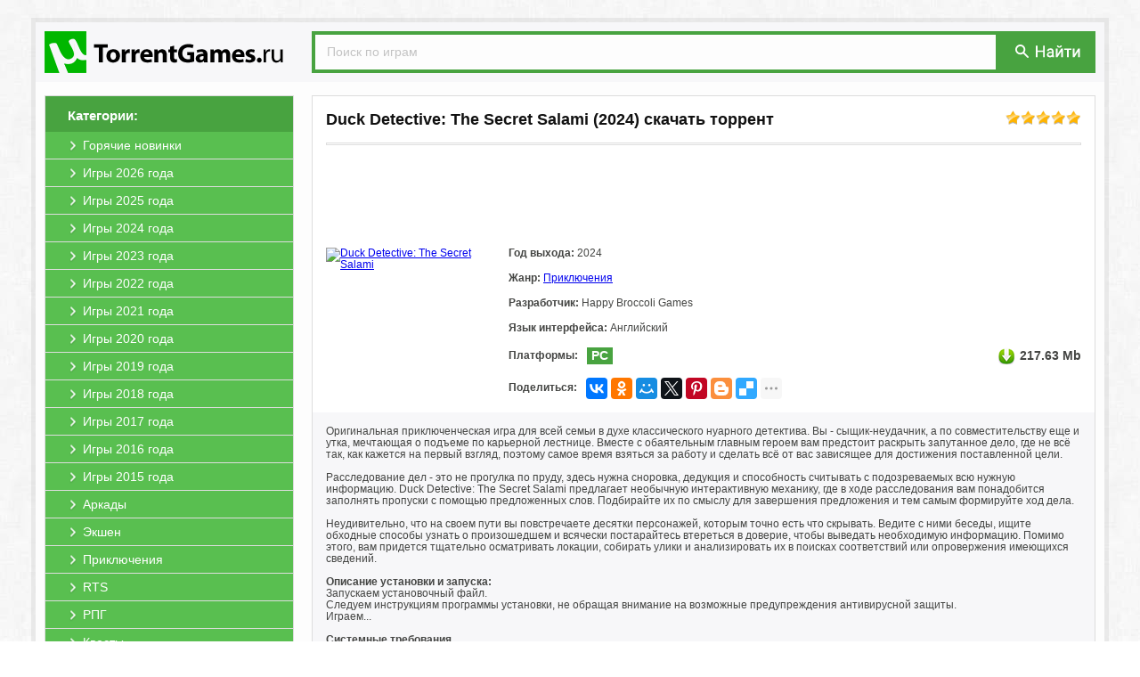

--- FILE ---
content_type: text/html; charset=windows-1251
request_url: https://utorrentgames.ru/284974-duck-detective-the-secret-salami-download-torrent.html
body_size: 7745
content:
<!DOCTYPE html PUBLIC "-//W3C//DTD XHTML 1.0 Transitional//EN" "http://www.w3.org/TR/xhtml1/DTD/xhtml1-transitional.dtd">
<html xmlns="http://www.w3.org/1999/xhtml" xml:lang="ru" lang="ru">
<head>
<meta http-equiv="Content-Type" content="text/html; charset=windows-1251" />
<title>Duck Detective: The Secret Salami (2024) скачать через торрент на ПК</title>
<meta name="description" content="Вы можете скачать игру Duck Detective: The Secret Salami 2024 для пк на нашем сайте через торрент бесплатно, без регистрации." />
<meta name="keywords" content="игры, Duck Detective: The Secret Salami, скачать, пк, торрент, бесплатно, без, регистрации, torrent, pc" />
<link rel="search" type="application/opensearchdescription+xml" href="https://utorrentgames.ru/engine/opensearch.php" title="Скачать игры через торрент на ПК бесплатно" /> 
<link rel="canonical" href="https://utorrentgames.ru/284974-duck-detective-the-secret-salami-download-torrent.html" />
<link rel="shortcut icon" href="https://utorrentgames.ru/templates/games/images/favicon.ico" />
<link rel="apple-touch-icon" href="https://utorrentgames.ru/templates/games/images/safari/60px.png">
<link rel="apple-touch-icon" sizes="76x76" href="https://utorrentgames.ru/templates/games/images/safari/76px.png">
<link rel="apple-touch-icon" sizes="120x120" href="https://utorrentgames.ru/templates/games/images/safari/120px.png">
<meta name="yandex-verification" content="2765ea49112cdb4f" />
<meta name="apple-mobile-web-app-title" content="UTorrentGames.ru">
<meta name="application-name" content="UTorrentGames.ru"/>
<meta name="theme-color" content="#48a340">
<link rel="stylesheet" href="https://utorrentgames.ru/engine/classes/min/index.php?charset=windows-1251&amp;f=/templates/games/style/styles.css&amp;10?b.v.1.2" />
<script src="https://cdn.adfinity.pro/code/utorrentgames.ru/adfinity.js" charset="utf-8" async></script>
<script type="text/javascript" src="/engine/classes/min/index.php?charset=windows-1251&amp;g=general&amp;11"></script>
<script type="text/javascript" src="/engine/classes/min/index.php?charset=windows-1251&amp;f=engine/classes/js/bbcodes.js,engine/classes/highslide/highslide.js&amp;11"></script>

</head>
<body>
<div id="page"><a id="up" href="#"><div class="up1"><p>наверх</p></div><div class="up2"></div></a>
<div id="wrap"><div id="header"><a href="/" class="logo"><img src="/templates/games/images/logo.png" title="Скачать игры через торрент на ПК бесплатно" alt="Скачать игры через торрент на ПК бесплатно"></a>
<div class="search">
<form action="/?do=search" name="seatchform" method="get" accept-charset="windows-1251"><input type="hidden" name="do" value="search"><input type="hidden" name="subaction" value="search">
<input type="text" class="txt" name="story" value="Поиск по играм" onblur="if(this.value=='') this.value='Поиск по играм';" onfocus="if(this.value=='Поиск по играм') this.value='';">
<div class="button"><button type="submit" title="Поиск" alt="Поиск" type="image"></button></div>
</form>
</div></div>

<div id="content"><div id="left">
<div class="block-left">
<div class="title"><span>Категории:</span></div>
<div class="menu">
<li><a href="/novinki/"><span>Горячие новинки</span></a></li>
<li><a href="/novinki/2026/"><span>Игры 2026 года</span></a></li>
<li><a href="/novinki/2025/"><span>Игры 2025 года</span></a></li>
<li><a href="/novinki/2024/"><span>Игры 2024 года</span></a></li>
<li><a href="/novinki/2023/"><span>Игры 2023 года</span></a></li>
<li><a href="/novinki/2022/"><span>Игры 2022 года</span></a></li>
<li><a href="/novinki/2021/"><span>Игры 2021 года</span></a></li>
<li><a href="/novinki/2020/"><span>Игры 2020 года</span></a></li>
<li><a href="/novinki/2019/"><span>Игры 2019 года</span></a></li>
<li><a href="/novinki/2018/"><span>Игры 2018 года</span></a></li>
<li><a href="/novinki/2017/"><span>Игры 2017 года</span></a></li>
<li><a href="/novinki/2016/"><span>Игры 2016 года</span></a></li>
<li><a href="/novinki/2015/"><span>Игры 2015 года</span></a></li>
<li><a href="/arcade/"><span>Аркады</span></a></li>
<li><a href="/action/"><span>Экшен</span></a></li>
<li><a href="/adventure/"><span>Приключения</span></a></li>
<li><a href="/rts/"><span>RTS</span></a></li>
<li><a href="/rpg/"><span>РПГ</span></a></li>
<li><a href="/kvesty/"><span>Квесты</span></a></li>
<li><a href="/mmorpg/"><span>ММОРПГ</span></a></li>
<li><a href="/gonki/"><span>Гонки</span></a></li>
<li><a href="/sportivnye/"><span>Спортивные</span></a></li>
<li><a href="/strategii/"><span>Стратегии</span></a></li>
<li><a href="/simulyatory/"><span>Симуляторы</span></a></li>
<li><a href="/tbs/"><span>TBS</span></a></li>
<li><a href="/igry-dlya-detey/"><span>Игры для детей</span></a></li>
<li><a href="/jrpg/"><span>JRPG</span></a></li>
<li><a href="/other/"><span>Разные</span></a></li>
<li style="border-bottom:0;"><a href="/ozhidaemye/"><span>Ожидаемые игры</span></a></li>
</div>
</div>
</div>

<div id="right"><div id="movie_video"></div><script type="text/javascript" src="https://vak345.com/s.js?v=bb5e4a40ac64ef36d3a4250d41c01656" async></script>

<div class="full">
<div class="acme"><div class="rating"><div id='ratig-layer-284974'><div class="rating">
		<ul class="unit-rating">
		<li class="current-rating" style="width:100%;">100</li>
		<li><a href="#" title="Плохо" class="r1-unit" onclick="doRate('1', '284974'); return false;">1</a></li>
		<li><a href="#" title="Приемлемо" class="r2-unit" onclick="doRate('2', '284974'); return false;">2</a></li>
		<li><a href="#" title="Средне" class="r3-unit" onclick="doRate('3', '284974'); return false;">3</a></li>
		<li><a href="#" title="Хорошо" class="r4-unit" onclick="doRate('4', '284974'); return false;">4</a></li>
		<li><a href="#" title="Отлично" class="r5-unit" onclick="doRate('5', '284974'); return false;">5</a></li>
		</ul>
</div></div></div>
<div class="title"><h1>Duck Detective: The Secret Salami (2024) скачать торрент</h1></div></div>
<div class="line"></div>

<noindex><div><div style="text-align:center;"><a href="//b1.utorrentgames.ru/b1/" target="_blank" style="display:block!important;"><span class="b1ru" style="display:inline-block !important;"></span></a></div></div><style type="text/css">.b1ru{background: url(//b1.utorrentgames.ru/b1/img.png?1) no-repeat 50% 0;height:90px;margin:5px;width:738px;display: inline-block;/*box-shadow: 0 2px 2px rgba(0, 0, 0, .1);margin-bottom:20px;border:1px solid #e5e5e5;border-bottom:1px solid #e5e5e5;*/}</style></noindex>

<div class="header">
<div class="preview"><!--TBegin:https://img.utorrentgames.ru/uploads/posts/2024-05/1716710604_bysn7.jpg|--><a href="https://img.utorrentgames.ru/uploads/posts/2024-05/1716710604_bysn7.jpg" rel="highslide" class="highslide"><img src="https://img.utorrentgames.ru/uploads/posts/2024-05/thumbs/1716710604_bysn7.jpg" alt='Duck Detective: The Secret Salami' title='Duck Detective: The Secret Salami'  /></a><!--TEnd--></div>
<div class="txt-left">
<div class="string"><span>Год выхода:</span> 2024</div>
<div class="string"><span>Жанр:</span> <a href="https://utorrentgames.ru/adventure/">Приключения</a></div>
<div class="string"><span>Разработчик:</span> Happy Broccoli Games</div>
<div class="string"><span>Язык интерфейса:</span> Английский</div>
<div class="string"><div class="formate_l">Платформы:</div><div class="formate_r"> PC</div><div class="size">217.63 Mb</div></div>

<div class="string" style="margin:0px;"><b style="float:left;margin-top:5px;">Поделиться:</b><div class="ya-share2" style="display: inline-block;float: left;margin-left: 10px;" data-services="vkontakte,facebook,odnoklassniki,moimir,gplus,twitter,pinterest,blogger,delicious,digg,reddit,evernote,linkedin,lj,pocket,qzone,renren,sinaWeibo,surfingbird,tencentWeibo,tumblr,viber,whatsapp,skype,telegram,collections" data-image="https://utorrentgames.ru/templates/games/images/no_image.jpg" data-counter="" data-limit="7" data-popup-position="outer"></div></div>
</div>
</div>

<div class="txt"><span style="font-weight:bold;"></span> Оригинальная приключенческая игра для всей семьи в духе классического нуарного детектива. Вы - сыщик-неудачник, а по совместительству еще и утка, мечтающая о подъеме по карьерной лестнице. Вместе с обаятельным главным героем вам предстоит раскрыть запутанное дело, где не всё так, как кажется на первый взгляд, поэтому самое время взяться за работу и сделать всё от вас зависящее для достижения поставленной цели.<br /><br />Расследование дел - это не прогулка по пруду, здесь нужна сноровка, дедукция и способность считывать с подозреваемых всю нужную информацию. Duck Detective: The Secret Salami предлагает необычную интерактивную механику, где в ходе расследования вам понадобится заполнять пропуски с помощью предложенных слов. Подбирайте их по смыслу для завершения предложения и тем самым формируйте ход дела.<br /><br />Неудивительно, что на своем пути вы повстречаете десятки персонажей, которым точно есть что скрывать. Ведите с ними беседы, ищите обходные способы узнать о произошедшем и всячески постарайтесь втереться в доверие, чтобы выведать необходимую информацию. Помимо этого, вам придется тщательно осматривать локации, собирать улики и анализировать их в поисках соответствий или опровержения имеющихся сведений.<br /><br /><span style="font-weight:bold;">Описание установки и запуска:</span><br />Запускаем установочный файл.<br />Следуем инструкциям программы установки, не обращая внимание на возможные предупреждения антивирусной защиты.<br />Играем...<br><br>
<span style="font-weight:bold;">Системные требования</span><br>
Операционная система: Windows 7+<br />Процессор: SSE2<br />Оперативная память: 1 ГБ<br />Видеоадаптер: DX10, DX11, DX12<br />Свободного места на жестком диске: 300 МБ

<h2>Duck Detective: The Secret Salami (2024) игру скачать торрент</h2>



<div class="download">
<a class="line" data-ofga-link="" href="/engine/download.php?id=599984" title="Скачать торрент setup_duck_detective_the_secret_salami_1.3.9_(64bit)_(85644).exe.torrent">
<span class="title"><b>Скачать торрент</b>: <span>setup_duck_detective_the_secret_salami_1.3.9_(64bit)_(85644).exe.torrent</span></span>
<span class="size"><span>Размер:</span> 217.63 Mb</span>
</a>
<a class="magnet" title="Примагнититься: setup_duck_detective_the_secret_salami_1.3.9_(64bit)_(85644).exe.torrent" rel="nofollow" href="magnet:?xt=urn:btih:1de2389c5b74455ffaf51a2ba7024aa31d7e9ea1&amp;xl=228201584&amp;dn=setup_duck_detective_the_secret_salami_1.3.9_(64bit)_(85644).exe.torrent&amp;tr=http%3A%2F%2Fretracker.local%2Fannounce%0D&amp;tr=udp%3A%2F%2Fopentor.net%3A6969%0D&amp;tr=">
<div class="mag_fon"><span class="mag_img"></span></div></a>
</div>






<noindex><div><div style="text-align:center;"><a href="//b1.utorrentgames.ru/b2/" target="_blank" style="display:block!important;"><span class="b2ru" style="display:inline-block !important;"></span></a></div></div><style type="text/css">.b2ru{background: url(//b1.utorrentgames.ru/b2/img.png) no-repeat 50% 0 /*#fff*/;height:90px;margin:5px;width:738px;display: inline-block;margin-top:20px;/*box-shadow: 0 2px 2px rgba(0, 0, 0, .1);border:1px solid #e5e5e5;border-bottom:1px solid #e5e5e5;*/}</style></noindex>
</div> 

<div class="foto"><!--TBegin:https://img.utorrentgames.ru/uploads/posts/2024-05/1716710550_guzwc.jpg|--><a href="https://img.utorrentgames.ru/uploads/posts/2024-05/1716710550_guzwc.jpg" rel="highslide" class="highslide"><img src="https://img.utorrentgames.ru/uploads/posts/2024-05/thumbs/1716710550_guzwc.jpg" alt='Duck Detective: The Secret Salami' title='Duck Detective: The Secret Salami'  /></a><!--TEnd--><!--TBegin:https://img.utorrentgames.ru/uploads/posts/2024-05/1716710584_nm9vp.jpg|--><a href="https://img.utorrentgames.ru/uploads/posts/2024-05/1716710584_nm9vp.jpg" rel="highslide" class="highslide"><img src="https://img.utorrentgames.ru/uploads/posts/2024-05/thumbs/1716710584_nm9vp.jpg" alt='Duck Detective: The Secret Salami' title='Duck Detective: The Secret Salami'  /></a><!--TEnd--><!--TBegin:https://img.utorrentgames.ru/uploads/posts/2024-05/1716710552_6rl7o.jpg|--><a href="https://img.utorrentgames.ru/uploads/posts/2024-05/1716710552_6rl7o.jpg" rel="highslide" class="highslide"><img src="https://img.utorrentgames.ru/uploads/posts/2024-05/thumbs/1716710552_6rl7o.jpg" alt='Duck Detective: The Secret Salami' title='Duck Detective: The Secret Salami'  /></a><!--TEnd--></div>	
</div>

<div class="txt_comments">&darr; &darr; &darr; <b>Оставьте, пожалуйста, ваш комментарий, если скачали игру Duck Detective: The Secret Salami (2024) через торрент бесплатно!</b> &darr; &darr; &darr;</div>

<div class="comments"><div class="title">Комментарии</div><div class="line"></div><a name="comment"></a><form method="post" action="" name="dlemasscomments" id="dlemasscomments"><div id="dle-comments-list">
<div id='comment-id-2423'><div id="comment-id-1" class="comment_user">
<div class="comment_left"><img src="/templates/games/images/noavatar.png" alt="Арина"/></div>

<div class="comment_right">
<div class="comment_info"><span class="comment_author"><a href="mailto:arinarudnik@rambler.ru">Арина</a></span> <span class="comment_date">15 октября 2024 12:21</span></div>
<div class="comment_txt"><div id='comm-id-2423'>Всё работает <br />Спасибо!<br /><br />Игра кайфовая да и английский потренировать самое то)</div>



</div>
<div class="comment_bottom">
<a onmouseover="dle_copy_quote('Арина');" href="#" onclick="dle_ins('2423'); return false;"><span>Цитировать</span></a>
<a onmouseover="dle_copy_answer('Арина');" href="#" onclick="dle_ins('1'); return false;">Ответить</a>
</div>
</div>

</div>
</div>
<div id="dle-ajax-comments"></div>
</div></form>
<!--dlenavigationcomments--></div><form  method="post" name="dle-comments-form" id="dle-comments-form" action="/284974-duck-detective-the-secret-salami-download-torrent.html"><script type="text/javascript">document.onkeydown=function(e){if (e) event=e;if ((event.keyCode==13)&&(event.ctrlKey)){$('#doAddComments').trigger('click');}}</script>

<div class="addcomment">
<div class="title">Добавить комментарий</div>
<div class="line"></div>

<input placeholder="Ваше Имя" type="text" name="name" id="name" />		 
<input placeholder="Ваш Email (необязательно)" type="text" name="mail" id="mail" />

<textarea placeholder="Ваш комментарий..." name="comments" id="comments" cols="100" rows="10"></textarea>			


<button type="submit" name="submit" class="btn" id="doAddComments" style="margin-top:10px;"><span>Добавить (Ctrl+Enter)</span></button>		
</div>


		<input type="hidden" name="subaction" value="addcomment" />
		<input type="hidden" name="post_id" id="post_id" value="284974" /></form><script type="text/javascript">
<!--
$(function(){

	$('#dle-comments-form').submit(function() {
	  doAddComments();
	  return false;
	});

});

function reload () {

	var rndval = new Date().getTime(); 

	document.getElementById('captcha').innerHTML = '<a title="Кликните на картинку для показа другого кода" onclick="reload(); return false;" href="#"><img alt="Включите эту картинку для отображения кода безопасности" src="/engine/modules/antibot/antibot.php?rndval=' + rndval + '" width="160" height="80" alt="" /></a>';
	
};
//-->
</script>









</div></div>
<div id="footer">
<div class="txt"><noindex>Файлы для обмена предоставлены пользователями сайта. Администрация не несёт ответственности за их содержание, в том числе за содержание рекламных материалов. На сервере хранятся только торрент-файлы. Это значит, что мы не храним никаких нелегальных материалов</noindex><br><br>
<center><a href="/">UTorrentGames.ru</a> | © 2015-2026 | <a href="https://utorrentgames.ru/index.php?do=rules">Пользовательское Соглашение</a> | <a href="https://utorrentgames.ru/pravoobladatelyam.html">Правообладателям</a> | <a href="https://utorrentgames.ru/index.php?do=feedback">Обратная связь</a></center></div>
</div>
</div></div>
</body>

<script type="text/javascript">
<!--
var dle_root       = '/';
var dle_admin      = '';
var dle_login_hash = '';
var dle_group      = 5;
var dle_skin       = 'games';
var dle_wysiwyg    = '0';
var quick_wysiwyg  = '0';
var dle_act_lang   = ["Да", "Нет", "Ввод", "Отмена", "Сохранить", "Удалить"];
var menu_short     = 'Редактирование';
var menu_full      = 'Полное редактирование';
var menu_profile   = 'Просмотр профиля';
var menu_send      = 'Отправить сообщение';
var menu_uedit     = 'Админцентр';
var dle_info       = 'Информация';
var dle_confirm    = 'Подтверждение';
var dle_prompt     = 'Ввод информации';
var dle_req_field  = 'Заполните все необходимые поля';
var dle_del_agree  = 'Вы действительно хотите удалить? Данное действие невозможно будет отменить';
var dle_spam_agree = 'Вы действительно хотите отметить пользователя как спамера? Это приведет к удалению всех его комментариев';
var dle_complaint  = 'Укажите текст вашей жалобы для администрации:';
var dle_big_text   = 'Выделен слишком большой участок текста.';
var dle_orfo_title = 'Укажите комментарий для администрации к найденной ошибке на странице';
var dle_p_send     = 'Отправить';
var dle_p_send_ok  = 'Уведомление успешно отправлено';
var dle_save_ok    = 'Изменения успешно сохранены. Обновить страницу?';
var dle_del_news   = 'Удалить статью';
var allow_dle_delete_news   = false;
//-->
</script><script type="text/javascript">  
<!--  
	hs.graphicsDir = '/engine/classes/highslide/graphics/';
	hs.wrapperClassName = 'wide-border';
	hs.numberOfImagesToPreload = 0;
	hs.showCredits = false;
	hs.dimmingOpacity = 0.60;
	hs.lang = {
		loadingText :     '<img src="/engine/classes/highslide/graphics/loader.gif"> Загрузка...',
		playTitle :       'Просмотр слайдшоу (пробел)',
		pauseTitle:       'Пауза',
		previousTitle :   'Предыдущее изображение',
		nextTitle :       'Следующее изображение',
		moveTitle :       'Переместить',
		closeTitle :      'Закрыть (Esc)',
		fullExpandTitle : 'Развернуть до полного размера',
		restoreTitle :    'Кликните для закрытия картинки, нажмите и удерживайте для перемещения',
		focusTitle :      'Сфокусировать',
		loadingTitle :    'Нажмите для отмены'
	};
	
	hs.align = 'center';
	hs.transitions = ['expand', 'crossfade'];
	hs.addSlideshow({
		interval: 4000,
		repeat: false,
		useControls: true,
		fixedControls: 'fit',
		overlayOptions: {
			opacity: .75,
			position: 'bottom center',
			hideOnMouseOut: true
		}
	});
//-->
</script>

<script type="text/javascript" src="https://utorrentgames.ru/engine/classes/min/index.php?charset=windows-1251&amp;f=/templates/games/js/bootstrap-tab.js,/templates/games/js/code.js&amp;10"></script>
<noindex><!-- Yandex.Metrika counter --><script type="text/javascript" > (function(m,e,t,r,i,k,a){m[i]=m[i]||function(){(m[i].a=m[i].a||[]).push(arguments)}; var z = null;m[i].l=1*new Date(); for (var j = 0; j < document.scripts.length; j++) {if (document.scripts[j].src === r) { return; }} k=e.createElement(t),a=e.getElementsByTagName(t)[0],k.async=1,k.src=r,a.parentNode.insertBefore(k,a)}) (window, document, "script", "https://mc.yandex.ru/metrika/tag.js", "ym"); ym(90045024, "init", { clickmap:true, trackLinks:true, accurateTrackBounce:true }); </script> <noscript><div><img src="https://mc.yandex.ru/watch/90045024" style="position:absolute; left:-9999px;" alt="" /></div></noscript><!-- /Yandex.Metrika counter --></noindex>
<script src="//yastatic.net/es5-shims/0.0.2/es5-shims.min.js" async="async" charset="utf-8"></script><script src="//yastatic.net/share2/share.js" async="async" charset="utf-8"></script>

</html>